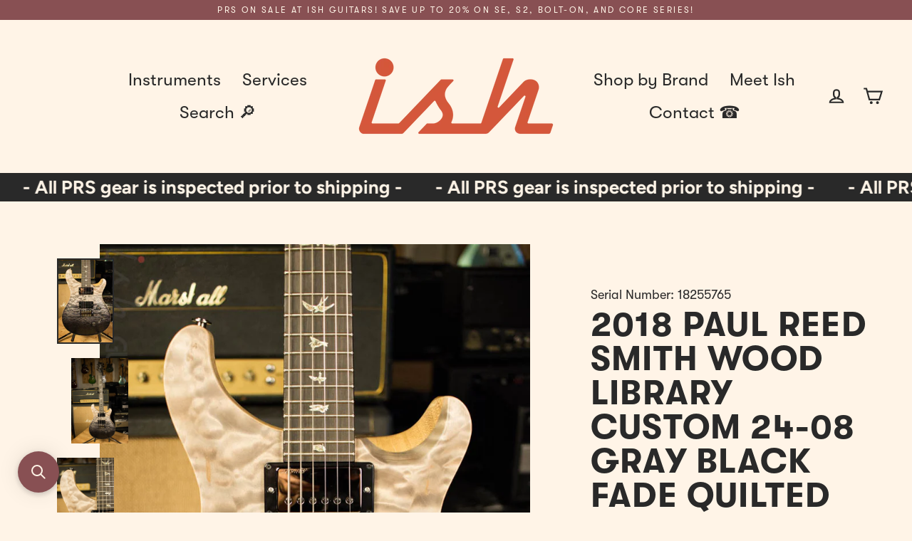

--- FILE ---
content_type: application/javascript; charset=utf-8
request_url: https://searchanise-ef84.kxcdn.com/preload_data.1P8N5B5V7Q.js
body_size: 10894
content:
window.Searchanise.preloadedSuggestions=['prs private stock','prs custom 24','prs ce 24','left handed','prs se','dingwall bass','spector bass','private stock','silver sky','prs mccarty 594','prs s2','prs ce','paul reed smith','gibson les paul','carbon fiber guitar','wood library','dingwall d roc','prs wood library','les paul','martin acoustic','prs se custom 24','prs hollowbody','prs silver sky','fender stratocaster','prs mccarty','prs dgt','warwick bass','music man','electric guitar','f bass','prs special','left handed guitars','prs ce24','7 string guitar','prs special semi hollow','ibanez prestige','prs guitars','mayones guitars','modern eagle v','taylor acoustic','prs piezo','acoustic guitar','prs tremonti','prs special 22','modern eagle','5 string bass','6 string bass','ibanez bass','prs ce 24 satin','prs studio','gretsch guitar','aria pro ii','prs paul’s guitar','spector euro','prs guitar','aria pro ii sb-1000','prs hollowbody ii','fender telecaster','esp guitar','ernie ball music man','gibson sg','fretless bass','prs custom 22','left handed bass','prs semi hollow','prs custom','ibanez az','fodera bass','prs singlecut','mark holcomb','prs ce 24 standard','prs modern eagle v','strandberg boden','spector dimension','prs se silver sky','used guitars','dingwall combustion','fender bass','prs satin','guitar amps','gibson es','semi hollow','prs acoustic','prs s2 mccarty 594','bad cat','prs case','warwick dolphin','ken smith','bass amp','mtd bass','prs s2 594','dingwall ng3','bass guitars','8 string guitar','prs mira','prs s2 custom 24','prs mccarty 594 hollowbody','12 string electric','prs hollowbody ii piezo','nik huber','silver sky se','spector ns dimension 5 reverse purple burst ish exclusive','12 string acoustic','multi scale','electric bass','prs special semi hollow wood library','acoustic bass','prs custom 24-08','prs hollow','mayones bass','used prs','prs bass','john mayer','prs vela','aria pro','prs guitars private stock','myles kennedy','hollowbody ii','short scale bass','cole clark','prs private','ernie ball','paul\'s guitar','taylor gs mini','ibanez rg','martin custom shop','martin om','prs custom 24 wood library','prs amp','short scale','prs swamp ash','prs semi-hollow','left hand','prs floyd','prs ce 24 semi-hollow','guitar case','zach myers','paul’s guitar','max burst','swamp ash','prs s2 mccarty','spector ns-2','fender custom shop','baritone guitar','prs modern eagle','heritage custom','prs se dgt','mcpherson guitar','prs pedal','p bass','prs fiore','hollow body','gs mini','prs santana','prs 10 top','darkglass electronics','prs p20','bass case','prs nf 53','dustie waring','gr bass','lava me','prs 40th anniversary satin','prs dgt guitar','lava me 3','prs white','aria bass','prs custom 22 soapbar','alembic bass','prs purple','prs wood','spector ns','spector usa','heritage h-150','bass strings','prs ce24 satin','prs custom 24 piezo','prs 7 string','12 string acoustic electric','gibson acoustic','single cut','prs se nf3','jens ritter','alvarez yairi','prs se mccarty 594','prs maple neck','prs dw','martin oo','spector case','prs blue','keith williams','classical guitar','taylor guitar','bass vi','strandberg boden essential','prs se swamp ash special','prs se hollowbody ii piezo','multi scale bass','prs 594 singlecut','relish guitars','acoustic guitar case','star bass','rainsong guitar','prs mark tremonti','dingwall ng','se custom 24','les paul custom','victory v40','quad cortex','esp ltd','super eagle','lambertone pickups','prs standard','epiphone les paul','nylon string guitars','prs dgt se','prs s2 custom','gig bag','d roc','music man stingray','bass guitar','carbon fiber','prs silver sky se','prs p20e','ns dimension','ibanez ehb','taylor gt','swamp ash special','prs se custom 24-08','fender jazz bass','rick turner','prs standard 24','prs soapbar','ibanez btb','esp eclipse','lava music','prs lefty','danelectro guitars','pattern thin','prs custom 24 08','prs se custom 22','sterling by music man','bc rich','prs se hollowbody','5 string bass guitars','prs semi','prs pickups','tom anderson','ibanez pia','prs left','aria sb 1000','tenor ukulele','tremonti prs','lefty prs','prs 35th anniversary','heritage custom core','private stock prs','guitar strings','music man bass','strandberg original','prs wood library special','prs left handed','prs se 594','prs ce 24 satin nitro','prs library','guitar cases','super j','prs mark holcomb','prs parlor','guitar straps','martin custom','floyd rose','prs green','parlor guitar','12 fret guitar','bass amps','aria sb-1000','lefty bass','pauls guitar','dgt se','boden essential','lsl instruments','6-string bass','eagle v','prs 594 hollowbody ii','prs ce 24-08','blue lava','prs nf','dingwall combustion 5','prs singlecut 594','rickenbacker bass','prs acoustic guitar','prs electric guitars','se silver sky','spector ns dimension 5','prs rosewood neck','rosewood neck','6 string basses','prs wood library satin finish','prs gold','prs custom color','prs sc','matchless amps','prs pauls guitar','prs metal','two rock','electric guitars','acoustic electric','8 string bass','starry night','prs s2 standard 24','left handed guitar','prs tonare','tenor guitar','mayones regius','dead spec','left handed prs','g & l','spector dimension 5','mayones duvell','ibanez sr','custom shop','guitar strap','prs custom 24 floyd','vela semi-hollow','phil jones','hardshell case','martin d-18','prs ce 24 semi hollow','mesa boogie','ken smith bass','prs private stock custom 24','mcpherson sable','john taylor','prs s2 custom 24-08','prs holcomb','prs core','esp e-ii','ibanez j custom','tone king','cali bass','suhr modern','paul reed','fender p bass','prs sculpture','fender amp','esp usa','gold top','jazz bass','taylor ad','spector euro 5','martin x series','ish guitars','used bass','fender strat','rain song','prs do mark holcomb macassar','maple neck','martin d-28','prs ce 24 08','effect pedal','prs se 24-08','dingwall d-roc','prs swamp ash se','prs black','prs se ce 24','martin sc','lava me 4','dingwall ng-3','dingwall 4 string','prs se ce','acoustic guitars','prs 594 hollowbody','charvel guthrie govan signature','ns design','dingwall strings','yamaha acoustic','s2 mccarty','nf 53 crackle','arch top','dingwall custom','prs s2 vela','gibson les paul standard','string bass','gibson les paul custom','prs dragon','prs s2 standard','prs se 24','prs se hollowbody ii','guitar stand','martin om-28','se dgt','prs custom 24 se','spector euro 4','prs ce24 satin nitro','prs mccarty 594 semi-hollow wood library','prs swamp ash special','prs custom 24 35th anniversary','nano cortex','prs 35th','guitar cables','purple prs','speaker cabinet','eriza verde','prs quilt','prs red','brazilian rosewood','bass cabinet','j custom','les paul standard','acoustic electric guitars','martin hd-28','prs used','prs se custom','electric acoustic','4 string bass','washburn n4','dingwall 6 string','prs multi-scale','precision bass','used bass guitar','string basses','dingwall z','prs metallic','music man majesty','travel guitar','dark glass','prs custom 24 10 top','prs ce 22','prs dw ce 24','parlor acoustic','to bias','martin dreadnought','ce 24 satin','prs se mark holcomb','se hollowbody','taylor 814ce','flying v','prs se piezo','classical guitars','prs se standard 24','prs eagle','dingwall sp1','prs eg','white electric guitar','prs john mayer','hollowbody prs','epiphone casino','emerald guitar','esp horizon','prs se acoustic','prs cabinet','prs stand','prs se ce24','prs 40th','mtd usa','prs seafoam','prs john mayer silver sky','lakland bass','prs se standard','seymour duncan','prs thinline','left spector','paul stanley','aguilar amp','lr baggs','prs dustie waring','dingwall combustion 5-string','martin d','prs starla','s2 standard','white electric','prs hardshell case','prs s2 studio','martin koa','prs mccarty 594 singlecut','multiscale bass','fender mustang','taylor gs','prs tuners','prs strap','prs 10-top','dr z','prs se paul\'s guitar','prs crackle','prs archon','prs silver sky nebula','danelectro stock 59','headless bass','prs ce 24 electric guitar','prs se a60e','prs ce standard','dingwall left','prs ce satin','s2 vela','mccarty 594 singlecut','special semi-hollow','prs se 245','hughes & kettner','prs se mccarty','fender jazzmaster','martin 12 string guitars','phil jones bass','prs ebony','vintage guitars','jerzy drozd','mattisson bass','spector ziricote','bass mods','custom 24 wood library','prs se guitar gig bag','ibanez az2407','prs s2 mccarty thinline','concert ukulele','prs se electric','guitar tuners','spector rst','trade in','prs s2 singlecut','charcoal cherry burst','antique white','prs s2 special','martin gpc','amp head','mayones cali','ritter bass','prs 24 custom','martin jr','robben ford','takamine pro series','taylor koa','esp bass','spector ns dimension','prs guitar case','s2 mccarty 594','tim henson','prs ce semi-hollow','satin black','ibanez acoustic','martin grand j16e 12-string','guitar cab','effect pedals','kala ukulele','prs se 277','prs paisley case','prs se a','ibanez m8m','white prs','prs hollow body','gibson custom','warwick thumb','paul reed smith custom 24','special semi hollow','jersey girl','martin 12 string','ii fretboard','resonator guitar','hollowbody ii piezo','satin nitro','prs nf3','powder blue','wal bass','35th anniversary','prs s2 24','paul reed smith special 22 semi-hollow','prs cab','mark lettieri','prs black limba','12 string guitar','dingwall 5 string','prs silver','medium scale','prs hollowbody piezo','prs mccarty 594 wood library','ns dimension 5','black electric guitar','black prs','acoustic pickup','g&l bass','prs pink','wood library 594','santa cruz','prs electric','all guitars','esp guitars','spector basses','prs tremonti guitar','prs pickup','prs se custom 24 electric guitar','prs wood library custom 24','demo guitar','ibanez am2000h','ish cable','custom 24 floyd','nylon string guitar','victory v4','prs modern','ukulele case','spector ns ethos 4','prs super eagle','prs ce 24 standard satin','prs fiore mark lettieri','custom 24 top 10','left bass','red guitar','t style','gibson explorer','prs limited','space bass','bc rich mockingbird','bad cat amplifier','parker fly','prs dw ce','aria pro bass','prs se swamp ash','prs core custom 24','prs angelus','ibanez jem','prs single cut','rainsong acoustic','esp usa eclipse','strandberg bass','taylor t5z','dingwall z3','prs mccarty 594 hollowbody ii','steve vai','dingwall super j','mark tremonti','satin prs','taylor case','dingwall ng2','se mccarty','prs se mark','guitar amp','nash guitars','se custom','dingwall super','effects pedals','dingwall combustion 6-string','ritter basses','red special','gibson bass','prs se nf','strap locks','maple fretboard','suhr guitars','mayones jabba','lava me play','ding wall','bass cab','dingwall ng 5','mccarty 594 hollow','three pickups','se mcca','dingwall 4-string','guitar stands','spector dimension 4','4-string bass','black guitar','prs anniversary','custom 24 piezo','smith wood library hollowbody','ns pulse','double neck','used acoustic','g&l asat','ce24 semi hollow','prs stoptail','dingwall 6 string bass','gift card','cali 4 bass','gs mini koa','dingwall 6-string','prs single pickup','prs s2 mira','ernie ball music man stingray','neural dsp','one piece prs','lap steel','8 strings guitar','prs ash','spector euro bass','return policy','prs s2 mccarty singlecut','fender precision bass','left prs','prs opaque','prs se custom 24 blue fade','prs 594 semi hollow','se standard 24 blue','prs sonzera','taylor custom','bass amplifier','paul reed smith ce','martin road series','prs special semi-hollow','takamine ef341sc','boden bass','locking tuners','prs se semi-hollow','left hand bass','amplified nation','takamine legacy','prs 245 se','prs s2 special semi-hollow','steel guitar','roxy pink','ibanez 5 string bass','tone capsule','taylor guitars','ns bass','modern deluxe','martin d28','ce 24 semi hollow','tube amplifier','prs custom 22 semi-hollow','prs santana se','d angelico','hollowbody piezo','little martin','s2 singlecut','trampas green','green prs','gibson sg standard electric','prs se dgt gold top','ish exclusive','spector x','charcoal phoenix','electric bass 4 string','prs charcoal','prs dw 24','prs gold top','aria pro ii bass','used amp','prs brazilian','martin authentic','prs satin black','esp ii','martin 00-15m','prs baritone','blackstar amp','prs tremolo','prs svn','fodera fretless','bonnie pink','prs se starla','white guitar','gretsch guitars','fender jazz','prs natural','purple bass','aria sb','prs piezo ii','acoustic case','spector 5 string','prs artist','prs mark se','special semi','spector bantam','takamine thinline','martin x','road series','paul reed smith private stock','acoustic amp','prs se hollow','ce 24 standard satin','gibson les paul goldtop','custom build','left handed jazz bass','esp kh','taylor american dream ad27e flametop','warwick streamer','maple acoustic','s2 custom 24','prs custom 24 black','prs custom 24 semi hollow','prs guitars 24','fender custom','namm mayones','kiesel guitars','pattern regular','danelectro 59xt','heritage skyline','tremolo bass','modulus bass','danelectro longhorn bass','prs ce24 semi hollow','prs one piece','mahogany acoustic','martin hd12-28 12-string','acoustic archtop','prs se hollowbody ii piezo electric guitar','paoletti stratospheric','david grissom','prs dustie','prs maple fret','40th anniversary','spector coda','ibanez lb1','prs pick up','tv bass','ibanez 7 string guitar','prs paul\'s guitar','nylon guitar','gibson les','used gibson','pale moon','se standard','prs mark','fender ultra','antique white modern eagle','pre order','prs as','prs s2 satin','martin bass','gibson lbs','prs ce dw 24','ce standard','blue guitar','prs floyd rose','roasted maple','tc electronic','prs zach myers se','prs studio 22','ibanez go','prs se guitars','heritage blue','spector euro basses','prs gu','sadowsky metroline','spector 5 string bass','ibanez joe','taylor 12 fret','charvel govan','sterling bass','true temperament','esp ltd bass','martin dm','music nom','dingwall sp','spector left','vox bobcat','prs semi hollow special','prs 12 string','mccarty 594 hollowbody ii','santana retro','mccarty 594 hollowbody','prs se pauls guitar','nylon acoustic','electric guitar strings','esp 7 string','prs 7-string','warr guitar','prs sc 594','prs se p20e','whale blue','dead spec silver sky','pro hollowbody','ernie ball majesty','gibson j-45','fan fret','silver sky green','darkglass cabinet','guitar pick','series iv','ce satin','dingwall 5-string bass','fender bass vi','prs 594 se','pl setup','black limba','danelectro 59x12','martin 000-12e','instrument cable','spector forte','dingwall super p','taylor gs mini koa','purple mist','kala tenor ukulele','paul reed smith custom 24-08','esp original','strandberg blue','strandberg standard','prs se zach','graveyard ii limited','pre ce','7 string bass','north face','danelectro 12 string','princess isabella','gibson es-335','jackson virtuoso','ce 24 standard','charvel guitars','epiphone sg','semi hallow','guitar accessories','bantam 5-string','full tone','ernie ball musicman','prs se a60e angelus','prs s2 custom 24 08','prs ziricote','silver sky lunar','prs dustie waring dw ce 24 floyd','angelico guitar','stephen carpenter','spector pulse ii','super p','prs multiscale','ibanez js2gd','cole clark guitar','orange amp','ibanez az 2407','flame top','gibson custom les paul','prs 594 mccarty','store hours','black cat','rio dream','skyline blue','jackson juggernaut','spector pulse','out of stock','8-string guitar','case spector','prs ce 24-08 swamp ash','schecter bass','stingray basses','spector ns 2','bridge pin','purple guitar','prs a60','taylor 12 string','the paul','hard guitar case','taylor ns4','pattern vintage','se ce 24','30 scale bass','gibson es 335','mccarty 594 wood library','used electric guitars','dingwall 5 string bass','prs mt','ns designs','prs se ce 24 satin','swart amp','prs se 594 singlecut','fender custom shop bass','small body acoustic','prs s2 mccarty 594 thinline','baby taylor','martin modern deluxe','prs se tonare','custom 22 soapbar','lava carbon','baritone ukulele','nash tele','prs se 22','joe satriani','gr guitar','dingwall afterburner','purple iris','the jack','peavey patriot','prs dgt 15','dirty blonde','se ce24','neural dsp quad cortex','joe pass','boss katana','les paul classic','eric clapton','electric bass guitars','les paul studio','lr baggs anthem','martin 12 fret','prs 594 thinline','prs ce24 electric guitar','quilted maple','5 string acoustic bass','prs special semi','taylor electric','john petrucci','prs satin ce24','franklin on','bass combo','bass head','e-ii horizon','custom bass','custom prs se','prs locking','lsl guitars','james tyler','prs nitro','sg junior','pink prs','spector woodstock','jason richardson','ian hill','dark ray','spector ns2','prs rosewood','taylor gte','se swamp ash','hollow body ii','prs demo','prs violet','bootsy collins','doug wimbish','fender american professional','paul reed smith dgt','prs in stock','taylor acoustic electric','short scale basses','s type guitar','prs robben ford','bass black','gibson steinberger 20/20 bass','prs amps','prs grainger','music stand','roy buchanan','bass 6-string','gibson custom shop','fender tweed','spector lt','martin ukulele','taylor ad17','hollow body ii piezo','prs myles kennedy','prs mccarty s2','yairi acoustic','chris stapleton','prs ce-24','prs se zach myers','5 string basses','american vintage','f bass bn5','left electric','b stock','12 string electric guitars','4 string electric bass','spector euro rst','strandberg essential','paul read smith','prs hollowbody 594','ibanez ehb1505ms tsf','s2 mccarty 594 singlecut','fender custom shop strat','prs 24 satin finish','martin oo 18','prs satin nitro','lag guitars','fender tele','martin case','bare knuckle','prs semihollow','lava me 2','taylor gt mahogany','prs les paul','spalted maple prs','dingwall ng-3 5-string','spector string','taylor ad27e flametop','david paul signature','guitar acoustic martin','sold instruments','king kelly','stingray special','prs s2 standard 22','coil tap','ng3 ducati','fender player stratocaster','ovation vxt','paul reed smith 594','fender princeton','guild bass','prs ii','left handed bass guitar','evh wolfgang special','ibanez bass 5 string','custom rainbow','music man sterling','green electric','streamer lx 5','prs ce24 semi-hollow','veillette acoustic','prs se electric guitars','lava pedal','stainless steel frets','prs standard 24 satin','gibson les paul special','one piece','prs eriza','prs a60e','prs guitar strap','king v','prs s2 24-08','speaker cable','se ce','s2 custom 22','martin 000-10e','dimension x','gibson es-135','jim dandy','pale moon ebony','fender american vintage','wide thin','dingwall ng3 5 string','prs s2 vela semi-hollow','v shape guitar','fender precision','kala tenor xl','spector euro x','se singlecut','river blue','gotoh tuners','mayones aquila','squier stratocaster','lefty guitars','pulse ii','ernie ball bass','prs whale blue burst','dingwall string bass','prs 24 ltd','private stock acoustic','dingwall afterburner 2','prs s2 594 singlecut','prs se satin','prs grainger 5-string bass','mark holcomb macassar','used guitar','piezo prs','hollow body is','paul reed smith acoustic','spector guitar','prs one top','copperhead burst','ibanez bass 4 string','used telecaster','prs 35th anniversary custom 24','string winder','6 string dingwall','ibanez s','the heritage','prs mccarty singlecut','mustang bass','prs private stock top','ball music man','esp 1000 bridge','prs dg','spector ns dimension 4','martin djr-10e','prs se hollowbody standard','tree of life','ti strings','jazz chorus','fanned fret bass','gr bass 1 x 15 cab','jazz guitar','takamine ltd','warwick corvette','ibanez az2204','taylor t5','c stock','acoustic guitar cutaway','bob weir','left handed electric guitar','custom 2r','prs acoustic private stock','prs ce24 standard satin','taylor stand','prs se standard hollowbody','flame top black','jackson american','ibanez 6 string bass','ding wall 5-string','wood library custom 24','prs hdrx','rickenbacker 12 string','prs burst','ibanez azs','prs s2 singlecut mccarty 594','strandberg salen','taylor grand auditorium','prs cases','prs black gold','fodera emperor','spector legend','b&g guitars','upright bass','headless guitar','prs dead spec silver sky','prs sandblasted','se mccarty 594','fender custom shop stratocaster','octave mandolin','fender deluxe','prs cherry','x ae','white doghair','ibanez headless','mccarty singlecut','prs korina','custom 24 private stock','rock n roll relics','salen jazz','dingwall bass ng-3','prs son','financing option','george benson','ibanez talman','st vincent','matchless laurel canyon','prs se silver sky se','prs graveyard','wood library red','lab series','custom shop bass','john taylor 5 string','taylor 324ce blacktop','prs grainger 4 bass','ibanez rg550','american dream','spector ethos','deluxe reverb','dingwall abz','martin 000 jr','ibanez as','strap lock','on order','aria pro ii sb','taylor 324ce','se ash','music master','blac cat','vintage fender','satin quilt','holcomb green','bass 5 string','east wood','boss pedal','telecaster fender','ed ling','pro private','ish bass','private stock custom 24','left handed dingwall','prs custom private','custom color','cherry hill','rick turner model 1','martín guitars','seafoam green','prs s2 mira 594','paul reed smith 7 string','prs s2 24 standard','sp1 5-string','prs custom just','spector holoflash','set neck','used pedals','kirk hammett','prs special wood library','line 6 helix','taylor 912 ce','prs jade','gibson flying v','bass pedal','esp custom','wood library prs','used basses','paul lairat bass','u bass','gibson e','fishman acoustic','prs mccarty hollowbody ii','dingwal z3','strandberg gig bag','ibanez q','prs mccarty 10 top','chet atkins','takamine p5dc','mccarty hollow body ii','dimarzio pickup','pre wood library','amp cord','dingwall bass combustion','prs we','metallic red','tremonti amp','small acoustic-electric','fender stratocaster body','prs ce dw','gibson standard','v modified','left handed acoustic','prs seafoam green','d-roc standard','danelectro bass','relish mary','prs s','left hand esp','recording king','ibanez black','se tuners','faded whale','taylor bass','prs special wood library hollow','paul’s guitar se','semi hollow bass','prs maple','sire bass','guitar cabinets','mayones duvell elite 7','5 string fretless','prs special 22 semi hollow','bass left','ibanez prestige az','lava me 3 38','hughes and kettner','nuno bettencourt','moc sand','strandberg boden bass','strandberg neck','martin d-10e','revv generator','tone master','agile 7 string','gr audio','boden standard','prs se ii piezo','prs s2 22','fender vi','fret less bass','prs se semi hollow','strandberg jazz','tremonti wood library','4 string ibanez','guild guitar','s2 prs','euro 4x','prs se p20','custom 24 se','prs 509 electric','takamine 12 string','acoustic koa','andy timmons signature','polar blue','ltd te','taylor 214ce','prs mccarty 594 top','hollow body i','pick guard','prs se-245','prs macassar','skervesen raptor','prs amplifier','visiting card','prs 40th anniversary','40th anniversary limited edition','john scofield jsm10','pearl black','pattern thin 58/15','prs custom 24 wood','brian may','martin ceo','s2 custom','fender guitar','michael kelly','fender eric johnson','az series','prs nitro satin','martin dss-17','prs p24','spalted maple','se piezo','se sandblasted','mccarty 594 semi-hollow','prs sc245','dingwall d','pea custom 24','smoked burst','gibson electric','ever green','martin 000-15m','private stock 594','rose wood','hollow semi hollow','prs custom 24 quilt','white guitars','paul reed smith mccarty','prs stock','martin d-41','woods library','mccarty se','s type','prs paisley','lava me3','albert lee','taylor acoustic guitar','prs guitar black','prs se black','modern v','prs e 2','paul reed smith prs wood library special 22','ovation guitar','rosewood body and sides','spector gig bag','strandberg original 6','guitar picks','pro series 3','dingwall ab','mtd saratoga','double gold','2021 prs ce 24 standard satin nitro natural','pre se custom 24','basses 5 string','blue fade','sadowsky bass','alembic spider bass','graphite neck','kala u bass','fender masterbuilt','epiphone thunderbird','wood library wood library','lava guitar','music man bongo','prs se ce 24 standard satin','prs ce ebony','mark bass','prs custom 24 wood library powder blue opaque satin','prs ce custom 24','ibanez az2402','prs se tuners','taylor mini','prs se paul’s guitar','t shirt','acoustic pickups','prs ce24 standard','prs se semi','prs ed king','custom 24 10 top','john silver sky','2x12 cabinet','blue lava touch','blues pearl','prs se 245 charcoal burst','prs special limited','ibanez joe satriani','ce 24 semi','les paul bass','prs ce waring','pre-order paul reed smith prs private stock john mayer super eagle ii limited edition','prs se custom 24 roasted maple','ritter okon','bass mod','prs whale blue','revv amp','avante gryphon 12 string','guthrie govan','fender acoustic','prs se zach myers semi-hollow','se nf3','zon bass','ibanez electric guitar','wood library satin','misha mansoor','mccarty satin','les paul junior','neck strap','custom 24 satin','tron times','pre 24 ce','martin strings','s2 custom 24-08','dingwall nashville','s2 special','prs custom stop tail','used takamine acoustic electric','parlor guitars','spector euro 5 lt','prs se 24 custom','rose well','i guitar','kala case','electric guitar strap','charcoal burst','s prestige','prs emerald','black ice','humidifier pro','dingwall ng3 6','aria sb1000','mahogany bass','fire red','gibson es335','kay bass','mccarty singlecut 594','ernie ball music man cutlass','thin line','mayones regius 6','semi hollow se','prs paul\'s','looper pedal','prs multi','taylor academy','prs ce 24 satin nitro 57/08 ebony fretboard','prs white electric','vintage bass','acoustic electric bass guitar','prs se silver','ace frehley','prs verde','prs floating','spector ns5','esp ltd ec','reverend guitars','les paul gold top','martin guitar','ibanez azs2200','classical string guitar','prs limba','prs se 3','prs tonare se','prs hollowbody i','orange tiger','d-roc custom','trace elliot','prs private stock hollowbody ii','wood library special','super eagle 2','lefty wood library','ken lawrence','acoustic jumbo','59 les paul','taylor grand','prs wood library custom 22 soapbar 10','source audio','prs se santana','mccarty sunburst','prs se angelus','hd12-28 12-string','heritage guitars','taylor used','squier telecaster','supro amplifier','electric 8-string','narrow neck guitars','j16e 12-string','prs tremonti stoptail 10 top','amp heads','studio prs','left hand electric guitars','prs special 22 semi-hollow','prs eg3','pickup rings','marshall amp','fender electric','prs mccarty wood library','private stock angelus','semi-hollow prs','violin bass','dingwall combustion 6','combo amp','se fade','prs se ce standard','music man axis','2010 prs mira','bad cat amp','harmony silhouette','epiphone riviera','aguilar tone hammer','gibson les paul tribute','ibanez deep twilight','victory jack','telecaster bridge','fender tweed case','black gold','dingwall green','lava u','darkglass tone capsule','do ngwall','left guitars','yellow tiger','new private stock','s2 semi hollow','prs private stock acoustic','lava music me 2','flame maple','grateful dead','dw ce 24','prs p90','les paul special','gretsch ukulele','thumb nt','head phones','gibson sg standard','dingwall white','martin sc 13e','gibson l','esp snapper','the graveyard','prs custom 24 private stock','white bass','private stock hollowbody ii','fishman amp','ng 5-string','strandberg classic','prs se ruby','prs ce nitro','touring carbon','martin mini','pre paul','knaggs severn','goodall concert jumbo','s2 semi-hollow','dây mic canon','nf se','prs core 24','prs custo 24','mccarty 594 private stock','ibanez guitars','platinum silver','tom quayle','prs se lefty','spector blue','prs john mayer signature','prs private stock piezo','martin lx1e','stain burst','1x12 cab','prs wood library prs','custom 24 green','prs ce 24 standard satin nitro electric guitar antique white','gpc 13e','ron ellis','prs se guitar','fretless basses','6 strings bass','paul reed smith silver sky','d bird','pro single cut','emerald x30','ibanez lb 1','prs se standard 24-08','ish cables','fender jaguar','ibanez artcore','lefty acoustic','bilt relevator','telecaster thinline','se one','strandberg stand','wood library hollowbody','pro case','veillette gryphon','red prs','5a quilted maple','offset body','prs semi 594','taylor 314ce','prs violin','warwick vampyre','ideal strap','prs green satin','prs s2 semi-hollow','gr guitar cabinet','rain song black ice','prs signature','prs d1','prs 24 ce','prs se 24 08','prs 594 satin','mayones 7 string','b.c rich','gator case','d-roc standard 5','nylon string','jackson pro','esp m i','blood orange','prs 1x12','foot switch','prs archtop','faded whale blue','taylor 614ce','mccarty 594 thinline','dangelico deluxe dc','gr at210 act','used acoustic guitars','warwick teambuilt','prs 594 white','macassar mark holcomb','prs se swamp','hard guitar cases','prs ce 24 semi','boden prog','taylor baby','semi-hollow piezo','display case','custom p','prs guitar stand','alex lifeson','hagstrom fantomen','ibanez guitar','prs paul’s','prs special 22 semi-hollow wood library','aero case','prs koa','veillette bass','ce24 standard','fender bas','eve cabinet','fishman amplification','594 wood library','used prs custom 24','pick ups','taylor 326ce','bass warwick','prs p22','paul reed smith special','prs modern eagle v wood library','quilt prs','ibanez prestige bass','silve sky','g&l legacy','prs se bass','sterling cutlass','fret less string vintage','spector ns 5 red','para guitar','dirty blonde glow','s2 black','dark side','gretsch white falcon','autumn sky','steel acoustic guitar','built bass','gift cards','stone blue','short scale electric','prs se acoustics','dolphin ii','new orleans','dreadnought acoustic','prs bridge','am i','bass cases','dingwall ng 2','tri color','danelectro longhorn','euro lt','prs super eagle ii','heritage custom core tobacco','taylor 514ce','cliff burton','light blue electric','mini bass guitar','ng-3 red','taylor grand pacific','12 string prs','takamine p7nc','multi effects','black private stock','iconic guitars','left handed electric guitars','test test','case bass','prs se mira','esp stef b8','prs electric guitars(new','prs zach','custom shop martin','ritter isabella','bad cat cub','gibson tg-50','les paul burst','nf 53 white doghair','prs mccarty hollowbody','spector fretless','kala tenor','prs private stock custom 24-08','spector holofla','studio standard','classical nylon','prs se mark holcomb svn holcomb blue burst','satin se','martin 70th','strandberg varberg','swamp ash special se','7-string guitar','inferno master clean','mccarty 594 10 top','tobias bass','ash ce 24 limited','spector bass euro 5','nf 53 black','blue heritage','gibson les paul 50\'s standard','prs dmo','left handed guitar\'s','classic vibe','prs modern eagle 5','glass guitar','ce semi','serial number','rickenbacker 12 john lennon','paul reed smith ce 24','prs s2 mccarty 594 singlecut','andy timmons','prs mccarty 594 10 top','scale bass','matchless cabinet','lava music me freeboost','dingwall ducati white','silver sky spec','lava left','gs mini bass','angelus private stock','prs piezo hollowbody','six string bass','strat neck','paul reed smith piezo','white falcon','dingwall combustion ash','guitar left','carbon fiber guitars','yngwie malmsteen','000cjr-10e acoustic-electric','prs eriza verde','double bass','sold prs','fodera monarch 5','taylor baritone','solid rosewood neck','dingwall swirl','taylor ce','left handed acoustic electric','kiesel bass','acoustic strings','ltd gh-600','grand auditorium','john mayer silver sky','dan armstrong bass','martin hd','vox mini3','mayones pink','jazz bass neck','locking strap','lsl saticoy','dingwall d-roc standard 4-string','martin djr-10','martin d 35','spector inferno','prs tuner','taylor 814ce dlx','max les paul','victory sheriff','d’angelico ss','lag guitar','natural finish','bass bag','zoot suit','blue prs','vintage gibson','spector bass strings','godin acs-sa slim','4 string basses','prs mccarty 594 hollowbody ii wood','ultra telecaster','spector strings','ltd b','prs private stock hollowbody ii piezo','martin d-16','exclusive prs','lava blue','dingwall ng 3','gary willis','gibson songwriter','guitar tuner','signature bass','prs tremonti se','carbon fiber bass','vintage burst','prs one piece top','prs ce 24 gold','s2 satin','spector bass guitars','slash les paul','prs antique white','grandma hannon','ox box','spector left handed','jackson roswell','wood library opaque','hollow body piezo','paul reed smith wood library','sting ray','wood library mccarty','dingwall string','heritage standard','prs amber','prs hollowbody ii private stock','electric guitar case','used martin','new spector','stingray 5 hh','ng-3 5-string','prs custom se 24 eriza','ibanez rg prestige','prs tiger','martin guitar case','dangelico bedford','hollowbody i','prs custom 22 piezo','special 22 wood library','prs se custom 24 semi-hollow piezo','seafoam satin','prs se custom 24 quilt','prs se nf 53','aqua violet','bass cabinets','custom 24 35th','sterling sub','bass star','dingwall natural','ce prs','victory amps','silent cable','guitar cable','sea foam','ibanez prestige rg','acoustic guitar amplifier','black beauty','jazz master','soprano ukulele','gibson v','alvarez fy70ce','f bass vf5 pj','mccarty hollowbody','p20e pink','bass string','schecter c1','spector gig','single coil','lake blue','mccarty wood library','gibson gold top','prs private stock modern eagle v','paul reed smith eg','hollow body black satin','spector & ns','taylor nylon','ibanez string fret less bass','international shipping','sure guitars','prs faded whale blue','strandberg original 7','594 hollowbody ii','prs roasted neck','martin john mayer','guitar headless','collings electric guitar','midnight rose','faded purple','ii horizon','mcpherson touring','taylor 914ce','2021 prs ce 24','fano sp6','ash prs','prs se john','spector ñ','dingwall ng-3 5-string bass','american ultra','guitar pedals','vintage sunburst','prs tobacco','vox guitar','g and l','prs custom 24 purple','prs soapbar 22','fender deluxe reverb','electric mandolin','ultra luxe','seven string','strandberg guitars','prs ce 24 standard satin nitro electric','prs special hollow wood library','adirondack spruce','pauls se','vintage icon','prs ce24 black','case guitar','deep red','taylor 50th','gibson she','suhr custom classic s','martin cocobolo','ibanez gig','dgt head','fender amplifier','prs basses','spector usa ns-5xl 5-string bass','martin ziricote','sadowsky metroline 21-fret m/j 5','bass graphite','prs se hollowbody standard piezo','prs custom 22 2018','jumbo acoustic','custom shop strat','58/15 lt pickups','prs ce-24 semi-hollow','ibanez az2204n','jackson custom shop','gibson r9','stran erg','peavey bass','left handed electric','esp lime','prs chleo','prs se ce 24 standard satin se','supro americana series belmont vibrato guitar','sprayer’s choice','prs guitars se silver sky','prs se studio','nano cortex neural','black rainbow','ce 24 special','prs private stock mccarty','prs dustie waring dw ce24','billy strings','case paisley','washburn nuno','2024 prs custom 24','private stock gold hardware','prs se special semi-hollow','low price','sadowsky pre','bass status stealth','prs custom 24 ten top','bass four string','ibanez az prestige','demo amp','usa 6 bass','left-handed bass','martin acoustic 000','prs standard 25','prs ce 24 matte','lava blue smart','semi-hollow special','lava touch','mule resophonic','prs se hollowbody piezo','spector demo','prs 594 10 top','ultra violet 5 string','se blue fade','taylor swift','prs parlor guitar','custom purple mist','se ziricote','special 22 semi','martin j16e','prs gary grainger','electric strings','se lefty','paul reed smith prs mark holcomb se','victory duchess','bass guitar strings','gibson es-355','paul reed smith pink','mary one','martin o','ritter cora 4','acoustic bass guitars','rat rod','lag guitar case','blue ridge','s2 studio','martin gp','ever tune','prs mccarty stoptail','prs ce hollow','black acoustic','prs pre order','dingwall bass ducati white','aguilar ag preamp','prs river blue','x body bass','prs locking tuners','shell pink','black les paul','prs se its','sc 13e','charvel dk24','journey bass'];

--- FILE ---
content_type: text/javascript; charset=utf-8
request_url: https://ish.guitars/products/2018-paul-reed-smith-wood-library-custom-24-08-gray-black-fade-quilted-maple-top-korina-body-and-neck.js
body_size: 1447
content:
{"id":1417687400513,"title":"2018 Paul Reed Smith Wood Library Custom 24-08 Gray Black Fade Quilted Maple Top Korina Body and Neck","handle":"2018-paul-reed-smith-wood-library-custom-24-08-gray-black-fade-quilted-maple-top-korina-body-and-neck","description":"\u003cp\u003e \u003c\/p\u003e\n\u003ch1\u003e\u003cem\u003eIsh Guitars Exclusive Instrument!\u003c\/em\u003e\u003c\/h1\u003e\n\u003ch2\u003e\n\u003cstrong\u003eWhat is a PRS Wood \u003c\/strong\u003eLibrary?\u003c\/h2\u003e\n\u003col\u003e\n\u003cli\u003eA Wood Library \u003cem\u003ecannot\u003c\/em\u003e be ordered by a customer. They can only be ordered in a quantity of 10 pieces by a PRS Signature Dealer like ourselves. \u003c\/li\u003e\n\u003cli\u003eThe dealer must go to the PRS factory to hand-select woods and options.\u003c\/li\u003e\n\u003cli\u003eThere are many options and models not usually available to a customer.\u003c\/li\u003e\n\u003cli\u003eOf the 10 guitars, there can be 5 of each variation.\u003c\/li\u003e\n\u003cli\u003eThere can be 5 total colors selected, so each variation gets 1 color, making every guitar it's own unique piece.\u003c\/li\u003e\n\u003c\/ol\u003e\n\u003ch3\u003e\"A Wood Library is like a half-price Private Stock\"\u003c\/h3\u003e\n\u003cp\u003eHey! My name is Jesse Wilson - I'm the owner of Ish Guitars. Purchased from the right PRS Signature dealer (us!), a Wood Library can have the level of customization of an amazing Private Stock but at the price of a \"normal\" Core level guitar. For this version of our Wood Library Custom 24-08, I selected many options you cannot normally order on a Core, all with their own specific purpose!  Find the specs of this guitar below.\u003c\/p\u003e\n\u003cp\u003eModel: Custom 24-08\u003c\/p\u003e\n\u003cp\u003eHardware: Smoked Black\u003c\/p\u003e\n\u003cp\u003eNeck Profile: Pattern Regular\u003c\/p\u003e\n\u003cp\u003eBridge Type: PRS Gen III Tremolo\u003c\/p\u003e\n\u003cp\u003eNeck Wood: Korina\u003c\/p\u003e\n\u003cp\u003eFretboard: Ebony\u003c\/p\u003e\n\u003cp\u003eVeneer: Match Fingerboard w\/ Core Inlay\u003c\/p\u003e\n\u003cp\u003eInlays: Green Ripple with Sparkle Abalone Center\u003c\/p\u003e\n\u003cp\u003eBack Wood: Korina (Natural)\u003c\/p\u003e\n\u003cp\u003eTop Wood: 10 Top Quilt\u003c\/p\u003e\n\u003cp\u003eFinish: Satin Grey Black Fade\u003c\/p\u003e\n\u003cp\u003eTreble Pickup: 85\/15 MT\u003c\/p\u003e\n\u003cp\u003eBass Pickup: 58\/15 MT\u003c\/p\u003e\n\u003cp\u003eElectronics: Custom 24-08\u003c\/p\u003e\n\u003cp\u003eCase: Brown Paisley hard case\u003c\/p\u003e\n\u003cp\u003eWeight:\u003cspan\u003e 7.8lb.\u003c\/span\u003e\u003c\/p\u003e\n\u003cp\u003e\u003cspan\u003eThis guitar is completely custom - it looks amazing - it sounds amazing - I handpicked every last detail - we offer layaway, financing, trades... you've got no reason to pass this up! \u003c\/span\u003e\u003c\/p\u003e","published_at":"2018-08-03T13:01:10-04:00","created_at":"2018-07-31T17:16:58-04:00","vendor":"PRS","type":"Electric Guitar","tags":["case","electric","new","Paul Reed Smith","PRS","reverbsync-condition:brand new","reverbsync-offers:off","reverbsync-shipping-profile:New PRS","SEARCHANISE_IGNORE"],"price":456000,"price_min":456000,"price_max":456000,"available":false,"price_varies":false,"compare_at_price":null,"compare_at_price_min":0,"compare_at_price_max":0,"compare_at_price_varies":false,"variants":[{"id":12954789969985,"title":"Default Title","option1":"Default Title","option2":null,"option3":null,"sku":"18255765","requires_shipping":true,"taxable":true,"featured_image":null,"available":false,"name":"2018 Paul Reed Smith Wood Library Custom 24-08 Gray Black Fade Quilted Maple Top Korina Body and Neck","public_title":null,"options":["Default Title"],"price":456000,"weight":0,"compare_at_price":null,"inventory_management":"shopify","barcode":"825362987086","requires_selling_plan":false,"selling_plan_allocations":[]}],"images":["\/\/cdn.shopify.com\/s\/files\/1\/2098\/2901\/products\/18255765_01.jpg?v=1571719450","\/\/cdn.shopify.com\/s\/files\/1\/2098\/2901\/products\/18255765_02.jpg?v=1571719450","\/\/cdn.shopify.com\/s\/files\/1\/2098\/2901\/products\/18255765_03.jpg?v=1571719450","\/\/cdn.shopify.com\/s\/files\/1\/2098\/2901\/products\/18255765_04.jpg?v=1571719450","\/\/cdn.shopify.com\/s\/files\/1\/2098\/2901\/products\/18255765_05.jpg?v=1571719450","\/\/cdn.shopify.com\/s\/files\/1\/2098\/2901\/products\/18255765_06.jpg?v=1571719450","\/\/cdn.shopify.com\/s\/files\/1\/2098\/2901\/products\/18255765_07.jpg?v=1571719450","\/\/cdn.shopify.com\/s\/files\/1\/2098\/2901\/products\/18255765_08.jpg?v=1571719450","\/\/cdn.shopify.com\/s\/files\/1\/2098\/2901\/products\/18255765_09.jpg?v=1571719450"],"featured_image":"\/\/cdn.shopify.com\/s\/files\/1\/2098\/2901\/products\/18255765_01.jpg?v=1571719450","options":[{"name":"Title","position":1,"values":["Default Title"]}],"url":"\/products\/2018-paul-reed-smith-wood-library-custom-24-08-gray-black-fade-quilted-maple-top-korina-body-and-neck","media":[{"alt":null,"id":1074127831105,"position":1,"preview_image":{"aspect_ratio":0.667,"height":1200,"width":800,"src":"https:\/\/cdn.shopify.com\/s\/files\/1\/2098\/2901\/products\/18255765_01.jpg?v=1571719450"},"aspect_ratio":0.667,"height":1200,"media_type":"image","src":"https:\/\/cdn.shopify.com\/s\/files\/1\/2098\/2901\/products\/18255765_01.jpg?v=1571719450","width":800},{"alt":null,"id":1074127863873,"position":2,"preview_image":{"aspect_ratio":0.667,"height":1200,"width":800,"src":"https:\/\/cdn.shopify.com\/s\/files\/1\/2098\/2901\/products\/18255765_02.jpg?v=1571719450"},"aspect_ratio":0.667,"height":1200,"media_type":"image","src":"https:\/\/cdn.shopify.com\/s\/files\/1\/2098\/2901\/products\/18255765_02.jpg?v=1571719450","width":800},{"alt":null,"id":1074127962177,"position":3,"preview_image":{"aspect_ratio":0.667,"height":1200,"width":800,"src":"https:\/\/cdn.shopify.com\/s\/files\/1\/2098\/2901\/products\/18255765_03.jpg?v=1571719450"},"aspect_ratio":0.667,"height":1200,"media_type":"image","src":"https:\/\/cdn.shopify.com\/s\/files\/1\/2098\/2901\/products\/18255765_03.jpg?v=1571719450","width":800},{"alt":null,"id":1074127994945,"position":4,"preview_image":{"aspect_ratio":0.667,"height":1200,"width":800,"src":"https:\/\/cdn.shopify.com\/s\/files\/1\/2098\/2901\/products\/18255765_04.jpg?v=1571719450"},"aspect_ratio":0.667,"height":1200,"media_type":"image","src":"https:\/\/cdn.shopify.com\/s\/files\/1\/2098\/2901\/products\/18255765_04.jpg?v=1571719450","width":800},{"alt":null,"id":1074128027713,"position":5,"preview_image":{"aspect_ratio":0.667,"height":1200,"width":800,"src":"https:\/\/cdn.shopify.com\/s\/files\/1\/2098\/2901\/products\/18255765_05.jpg?v=1571719450"},"aspect_ratio":0.667,"height":1200,"media_type":"image","src":"https:\/\/cdn.shopify.com\/s\/files\/1\/2098\/2901\/products\/18255765_05.jpg?v=1571719450","width":800},{"alt":null,"id":1074128126017,"position":6,"preview_image":{"aspect_ratio":0.667,"height":1200,"width":800,"src":"https:\/\/cdn.shopify.com\/s\/files\/1\/2098\/2901\/products\/18255765_06.jpg?v=1571719450"},"aspect_ratio":0.667,"height":1200,"media_type":"image","src":"https:\/\/cdn.shopify.com\/s\/files\/1\/2098\/2901\/products\/18255765_06.jpg?v=1571719450","width":800},{"alt":null,"id":1074128158785,"position":7,"preview_image":{"aspect_ratio":0.667,"height":1200,"width":800,"src":"https:\/\/cdn.shopify.com\/s\/files\/1\/2098\/2901\/products\/18255765_07.jpg?v=1571719450"},"aspect_ratio":0.667,"height":1200,"media_type":"image","src":"https:\/\/cdn.shopify.com\/s\/files\/1\/2098\/2901\/products\/18255765_07.jpg?v=1571719450","width":800},{"alt":null,"id":1074128191553,"position":8,"preview_image":{"aspect_ratio":0.667,"height":1200,"width":800,"src":"https:\/\/cdn.shopify.com\/s\/files\/1\/2098\/2901\/products\/18255765_08.jpg?v=1571719450"},"aspect_ratio":0.667,"height":1200,"media_type":"image","src":"https:\/\/cdn.shopify.com\/s\/files\/1\/2098\/2901\/products\/18255765_08.jpg?v=1571719450","width":800},{"alt":null,"id":1074128322625,"position":9,"preview_image":{"aspect_ratio":0.667,"height":1200,"width":800,"src":"https:\/\/cdn.shopify.com\/s\/files\/1\/2098\/2901\/products\/18255765_09.jpg?v=1571719450"},"aspect_ratio":0.667,"height":1200,"media_type":"image","src":"https:\/\/cdn.shopify.com\/s\/files\/1\/2098\/2901\/products\/18255765_09.jpg?v=1571719450","width":800}],"requires_selling_plan":false,"selling_plan_groups":[]}

--- FILE ---
content_type: text/javascript; charset=utf-8
request_url: https://ish.guitars/products/2018-paul-reed-smith-wood-library-custom-24-08-gray-black-fade-quilted-maple-top-korina-body-and-neck.js
body_size: 1491
content:
{"id":1417687400513,"title":"2018 Paul Reed Smith Wood Library Custom 24-08 Gray Black Fade Quilted Maple Top Korina Body and Neck","handle":"2018-paul-reed-smith-wood-library-custom-24-08-gray-black-fade-quilted-maple-top-korina-body-and-neck","description":"\u003cp\u003e \u003c\/p\u003e\n\u003ch1\u003e\u003cem\u003eIsh Guitars Exclusive Instrument!\u003c\/em\u003e\u003c\/h1\u003e\n\u003ch2\u003e\n\u003cstrong\u003eWhat is a PRS Wood \u003c\/strong\u003eLibrary?\u003c\/h2\u003e\n\u003col\u003e\n\u003cli\u003eA Wood Library \u003cem\u003ecannot\u003c\/em\u003e be ordered by a customer. They can only be ordered in a quantity of 10 pieces by a PRS Signature Dealer like ourselves. \u003c\/li\u003e\n\u003cli\u003eThe dealer must go to the PRS factory to hand-select woods and options.\u003c\/li\u003e\n\u003cli\u003eThere are many options and models not usually available to a customer.\u003c\/li\u003e\n\u003cli\u003eOf the 10 guitars, there can be 5 of each variation.\u003c\/li\u003e\n\u003cli\u003eThere can be 5 total colors selected, so each variation gets 1 color, making every guitar it's own unique piece.\u003c\/li\u003e\n\u003c\/ol\u003e\n\u003ch3\u003e\"A Wood Library is like a half-price Private Stock\"\u003c\/h3\u003e\n\u003cp\u003eHey! My name is Jesse Wilson - I'm the owner of Ish Guitars. Purchased from the right PRS Signature dealer (us!), a Wood Library can have the level of customization of an amazing Private Stock but at the price of a \"normal\" Core level guitar. For this version of our Wood Library Custom 24-08, I selected many options you cannot normally order on a Core, all with their own specific purpose!  Find the specs of this guitar below.\u003c\/p\u003e\n\u003cp\u003eModel: Custom 24-08\u003c\/p\u003e\n\u003cp\u003eHardware: Smoked Black\u003c\/p\u003e\n\u003cp\u003eNeck Profile: Pattern Regular\u003c\/p\u003e\n\u003cp\u003eBridge Type: PRS Gen III Tremolo\u003c\/p\u003e\n\u003cp\u003eNeck Wood: Korina\u003c\/p\u003e\n\u003cp\u003eFretboard: Ebony\u003c\/p\u003e\n\u003cp\u003eVeneer: Match Fingerboard w\/ Core Inlay\u003c\/p\u003e\n\u003cp\u003eInlays: Green Ripple with Sparkle Abalone Center\u003c\/p\u003e\n\u003cp\u003eBack Wood: Korina (Natural)\u003c\/p\u003e\n\u003cp\u003eTop Wood: 10 Top Quilt\u003c\/p\u003e\n\u003cp\u003eFinish: Satin Grey Black Fade\u003c\/p\u003e\n\u003cp\u003eTreble Pickup: 85\/15 MT\u003c\/p\u003e\n\u003cp\u003eBass Pickup: 58\/15 MT\u003c\/p\u003e\n\u003cp\u003eElectronics: Custom 24-08\u003c\/p\u003e\n\u003cp\u003eCase: Brown Paisley hard case\u003c\/p\u003e\n\u003cp\u003eWeight:\u003cspan\u003e 7.8lb.\u003c\/span\u003e\u003c\/p\u003e\n\u003cp\u003e\u003cspan\u003eThis guitar is completely custom - it looks amazing - it sounds amazing - I handpicked every last detail - we offer layaway, financing, trades... you've got no reason to pass this up! \u003c\/span\u003e\u003c\/p\u003e","published_at":"2018-08-03T13:01:10-04:00","created_at":"2018-07-31T17:16:58-04:00","vendor":"PRS","type":"Electric Guitar","tags":["case","electric","new","Paul Reed Smith","PRS","reverbsync-condition:brand new","reverbsync-offers:off","reverbsync-shipping-profile:New PRS","SEARCHANISE_IGNORE"],"price":456000,"price_min":456000,"price_max":456000,"available":false,"price_varies":false,"compare_at_price":null,"compare_at_price_min":0,"compare_at_price_max":0,"compare_at_price_varies":false,"variants":[{"id":12954789969985,"title":"Default Title","option1":"Default Title","option2":null,"option3":null,"sku":"18255765","requires_shipping":true,"taxable":true,"featured_image":null,"available":false,"name":"2018 Paul Reed Smith Wood Library Custom 24-08 Gray Black Fade Quilted Maple Top Korina Body and Neck","public_title":null,"options":["Default Title"],"price":456000,"weight":0,"compare_at_price":null,"inventory_management":"shopify","barcode":"825362987086","requires_selling_plan":false,"selling_plan_allocations":[]}],"images":["\/\/cdn.shopify.com\/s\/files\/1\/2098\/2901\/products\/18255765_01.jpg?v=1571719450","\/\/cdn.shopify.com\/s\/files\/1\/2098\/2901\/products\/18255765_02.jpg?v=1571719450","\/\/cdn.shopify.com\/s\/files\/1\/2098\/2901\/products\/18255765_03.jpg?v=1571719450","\/\/cdn.shopify.com\/s\/files\/1\/2098\/2901\/products\/18255765_04.jpg?v=1571719450","\/\/cdn.shopify.com\/s\/files\/1\/2098\/2901\/products\/18255765_05.jpg?v=1571719450","\/\/cdn.shopify.com\/s\/files\/1\/2098\/2901\/products\/18255765_06.jpg?v=1571719450","\/\/cdn.shopify.com\/s\/files\/1\/2098\/2901\/products\/18255765_07.jpg?v=1571719450","\/\/cdn.shopify.com\/s\/files\/1\/2098\/2901\/products\/18255765_08.jpg?v=1571719450","\/\/cdn.shopify.com\/s\/files\/1\/2098\/2901\/products\/18255765_09.jpg?v=1571719450"],"featured_image":"\/\/cdn.shopify.com\/s\/files\/1\/2098\/2901\/products\/18255765_01.jpg?v=1571719450","options":[{"name":"Title","position":1,"values":["Default Title"]}],"url":"\/products\/2018-paul-reed-smith-wood-library-custom-24-08-gray-black-fade-quilted-maple-top-korina-body-and-neck","media":[{"alt":null,"id":1074127831105,"position":1,"preview_image":{"aspect_ratio":0.667,"height":1200,"width":800,"src":"https:\/\/cdn.shopify.com\/s\/files\/1\/2098\/2901\/products\/18255765_01.jpg?v=1571719450"},"aspect_ratio":0.667,"height":1200,"media_type":"image","src":"https:\/\/cdn.shopify.com\/s\/files\/1\/2098\/2901\/products\/18255765_01.jpg?v=1571719450","width":800},{"alt":null,"id":1074127863873,"position":2,"preview_image":{"aspect_ratio":0.667,"height":1200,"width":800,"src":"https:\/\/cdn.shopify.com\/s\/files\/1\/2098\/2901\/products\/18255765_02.jpg?v=1571719450"},"aspect_ratio":0.667,"height":1200,"media_type":"image","src":"https:\/\/cdn.shopify.com\/s\/files\/1\/2098\/2901\/products\/18255765_02.jpg?v=1571719450","width":800},{"alt":null,"id":1074127962177,"position":3,"preview_image":{"aspect_ratio":0.667,"height":1200,"width":800,"src":"https:\/\/cdn.shopify.com\/s\/files\/1\/2098\/2901\/products\/18255765_03.jpg?v=1571719450"},"aspect_ratio":0.667,"height":1200,"media_type":"image","src":"https:\/\/cdn.shopify.com\/s\/files\/1\/2098\/2901\/products\/18255765_03.jpg?v=1571719450","width":800},{"alt":null,"id":1074127994945,"position":4,"preview_image":{"aspect_ratio":0.667,"height":1200,"width":800,"src":"https:\/\/cdn.shopify.com\/s\/files\/1\/2098\/2901\/products\/18255765_04.jpg?v=1571719450"},"aspect_ratio":0.667,"height":1200,"media_type":"image","src":"https:\/\/cdn.shopify.com\/s\/files\/1\/2098\/2901\/products\/18255765_04.jpg?v=1571719450","width":800},{"alt":null,"id":1074128027713,"position":5,"preview_image":{"aspect_ratio":0.667,"height":1200,"width":800,"src":"https:\/\/cdn.shopify.com\/s\/files\/1\/2098\/2901\/products\/18255765_05.jpg?v=1571719450"},"aspect_ratio":0.667,"height":1200,"media_type":"image","src":"https:\/\/cdn.shopify.com\/s\/files\/1\/2098\/2901\/products\/18255765_05.jpg?v=1571719450","width":800},{"alt":null,"id":1074128126017,"position":6,"preview_image":{"aspect_ratio":0.667,"height":1200,"width":800,"src":"https:\/\/cdn.shopify.com\/s\/files\/1\/2098\/2901\/products\/18255765_06.jpg?v=1571719450"},"aspect_ratio":0.667,"height":1200,"media_type":"image","src":"https:\/\/cdn.shopify.com\/s\/files\/1\/2098\/2901\/products\/18255765_06.jpg?v=1571719450","width":800},{"alt":null,"id":1074128158785,"position":7,"preview_image":{"aspect_ratio":0.667,"height":1200,"width":800,"src":"https:\/\/cdn.shopify.com\/s\/files\/1\/2098\/2901\/products\/18255765_07.jpg?v=1571719450"},"aspect_ratio":0.667,"height":1200,"media_type":"image","src":"https:\/\/cdn.shopify.com\/s\/files\/1\/2098\/2901\/products\/18255765_07.jpg?v=1571719450","width":800},{"alt":null,"id":1074128191553,"position":8,"preview_image":{"aspect_ratio":0.667,"height":1200,"width":800,"src":"https:\/\/cdn.shopify.com\/s\/files\/1\/2098\/2901\/products\/18255765_08.jpg?v=1571719450"},"aspect_ratio":0.667,"height":1200,"media_type":"image","src":"https:\/\/cdn.shopify.com\/s\/files\/1\/2098\/2901\/products\/18255765_08.jpg?v=1571719450","width":800},{"alt":null,"id":1074128322625,"position":9,"preview_image":{"aspect_ratio":0.667,"height":1200,"width":800,"src":"https:\/\/cdn.shopify.com\/s\/files\/1\/2098\/2901\/products\/18255765_09.jpg?v=1571719450"},"aspect_ratio":0.667,"height":1200,"media_type":"image","src":"https:\/\/cdn.shopify.com\/s\/files\/1\/2098\/2901\/products\/18255765_09.jpg?v=1571719450","width":800}],"requires_selling_plan":false,"selling_plan_groups":[]}